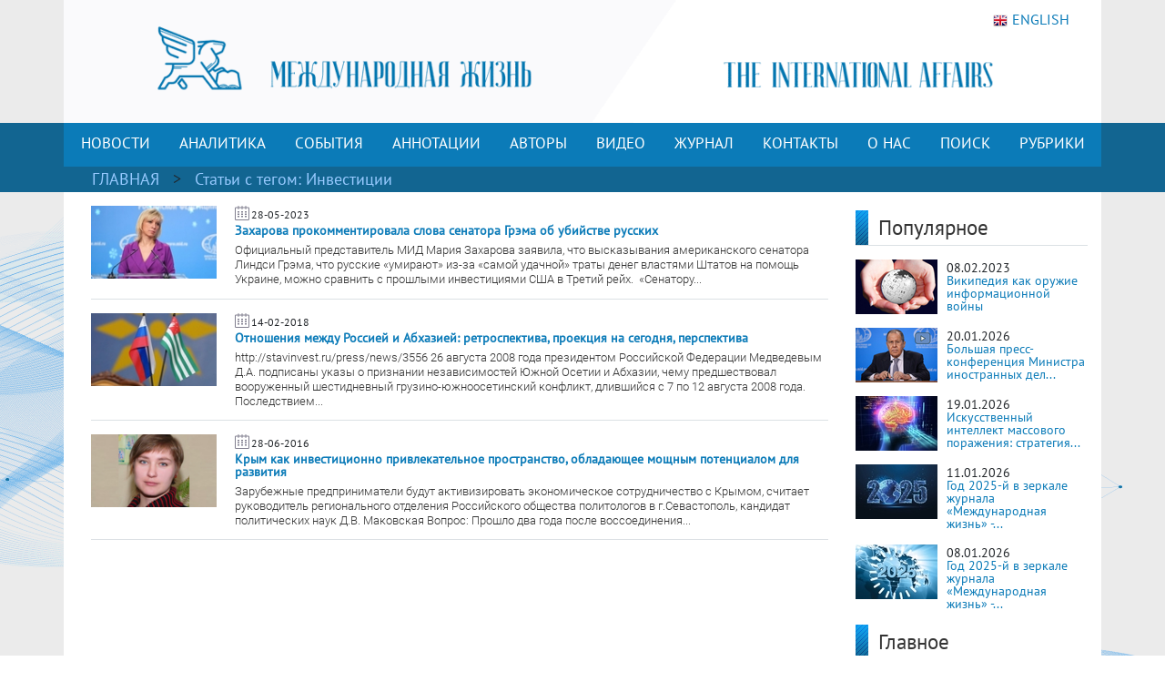

--- FILE ---
content_type: text/html; charset=UTF-8
request_url: https://interaffairs.ru/tags/show/3983
body_size: 8213
content:
<!DOCTYPE html >
<!--[if lt IE 7 ]><html class="ie ie6" lang="en"> <![endif]-->
<!--[if IE 7 ]><html class="ie ie7" lang="en"> <![endif]-->
<!--[if IE 8 ]><html class="ie ie8" lang="en"> <![endif]-->
<!--[if (gte IE 9)|!(IE)]><!--><html lang="en-US"> <!--<![endif]-->
<head>
<meta name="zen-verification" content="6XtEWuWySNkdeqY5XiBGhdyBFgP39cOBN9BOufTs08FctoA2ZzMZScuf61IRZhxC" />
<meta name="yandex-verification" content="8a2cefddc9fa372f" />
<meta http-equiv="Content-Type" content="text/html; charset=utf-8" />
<meta name="viewport" content="width=400, initial-scale=1">
<link rel="alternate" type="application/rss+xml" title="RSS" href="https://interaffairs.ru/rss" />
<meta property="og:type" content="article">
<meta property="og:title" content="Статьи с тегом Инвестиции" />
<meta property="og:site_name" content="Журнал Международная жизнь" />

<meta property="og:image:width" content="540">
<meta property="og:image:height" content="360">
<meta property="og:url" content="https://interaffairs.ru/tags/show/3983">
<meta name="twitter:title" content="Статьи с тегом Инвестиции" />
<meta name="twitter:domain" content="interaffairs.ru" />
<meta name="twitter:description" content="Журнал Международная жизнь, проблемы внешней политики, дипломатии, национальной безопасности, аналитический журнал" />

<meta name="twitter:card" content="summary_large_image" />
<meta name="twitter:site" content="@Interaffairs" />
<title>Журнал Международная жизнь - Статьи с тегом Инвестиции</title>
<meta name="description" content="Журнал Международная жизнь, проблемы внешней политики, дипломатии, национальной безопасности, аналитический журнал"> 


<meta name="viewport" content="width=device-width, initial-scale=1.0">
    <link rel="shortcut icon" href="/i/favs/favicon.ico" type="image/x-icon" />
<link rel="apple-touch-icon" sizes="57x57" href="/i/favs/apple-touch-icon-57x57.png">
<link rel="apple-touch-icon" sizes="60x60" href="/i/favs/apple-touch-icon-60x60.png">
<link rel="apple-touch-icon" sizes="72x72" href="/i/favs/apple-touch-icon-72x72.png">
<link rel="apple-touch-icon" sizes="76x76" href="/i/favs/apple-touch-icon-76x76.png">
<link rel="apple-touch-icon" sizes="114x114" href="/i/favs/apple-touch-icon-114x114.png">
<link rel="apple-touch-icon" sizes="120x120" href="/i/favs/apple-touch-icon-120x120.png">
<link rel="apple-touch-icon" sizes="144x144" href="/i/favs/apple-touch-icon-144x144.png">
<link rel="apple-touch-icon" sizes="152x152" href="/i/favs/apple-touch-icon-152x152.png">
<link rel="apple-touch-icon" sizes="167x167" href="/i/favs/apple-touch-icon-167x167.png">
<link rel="apple-touch-icon" sizes="180x180" href="/i/favs/apple-touch-icon-180x180.png">
<link rel="icon" type="image/png" href="/i/favs/favicon-16x16.png" sizes="16x16">
<link rel="icon" type="image/png" href="/i/favs/favicon-32x32.png" sizes="32x32">
<link rel="icon" type="image/png" href="/i/favs/favicon-96x96.png" sizes="96x96">
<link rel="icon" type="image/png" href="/i/favs/android-chrome-192x192.png" sizes="192x192">
<meta name="msapplication-square70x70logo" content="/i/favs/smalltile.png" />
<meta name="msapplication-square150x150logo" content="/i/favs/mediumtile.png" />
<meta name="msapplication-wide310x150logo" content="/i/favs/widetile.png" />
<meta name="msapplication-square310x310logo" content="/i/favs/largetile.png" />

<link rel="stylesheet" href="/css/bootstrap.min.css">

<script src="/js/jquery-3.6.0.min.js"></script>



<script src="/js/bootstrap.min.js"></script>

<link rel="stylesheet" href="/css/fontawesome/all.css?version=0.0.1">



<!-- Custom CSS Codes
========================================================= -->

<!--[if IE]>
<style type="text/css">
  .controller{
		width:1060px;
	}
#slider{
	float:left;
	clear:both;
	width:100%;
	padding-bottom:20px;
}
</style>
<![endif]-->
</head>
<body>
<link rel="stylesheet" href='/css/font.css' > <link rel='stylesheet' id='superfish-css' href='/css/superfish.css?version=1' 
type='text/css' media='all' /> <link rel='stylesheet' id='ui-css' href='/css/ui.css?version=1' type='text/css' media='all' /> <link rel='stylesheet' id='base-css' href='/css/base.css?version=4' 
type='text/css' media='all' /> <link rel='stylesheet' id='stylesheet-css' href='/css/style.css?version=5.1.8' type='text/css' media='all' />
    <div class="container color-bg-header">
        <div class="row">
            <div class="col-12 header">
				<!-- Without new year stuff -->
                <a href="/"><img src="/img/header_5.gif" class="img-header" alt="Журнал Международная жизнь" /></a>
				<!-- With new year stuff -->
				<!-- <a href="/"><img src="/img/header_5_12june2021.png" class="img-header" alt="Журнал Международная жизнь" /></a> -->
				<!-- <a href="/rubric/show/81"><img src="/img/header_5_ng_and_80.png" class="img-header" alt="Журнал Международная жизнь" /></a> -->
				<!-- <a href="/"><img src="/img/header_5_ng.png" class="img-header" alt="Журнал Международная жизнь" /></a> -->
                <a class="lang" href="https://en.interaffairs.ru/"><img style="margin-right: 5px;" alt="" src="/img/flag_eng.png" width="16" height="16" />ENGLISH</a>
            </div>
        </div>
    </div>
    <div class="container-fluid" style="background-color: #126591;">
        <div class="container color-bg-menu">
            <div class="row">
                <div class="col-12 pad-menu-no">
                    <nav class="navbar navbar-expand-lg navbar-dark color-bg-menu">
                          	<button class="navbar-toggler" type="button" data-toggle="collapse" data-target="#navbar1" aria-controls="navbar1" aria-expanded="false" aria-label="Toggle navigation">
                                <span class="navbar-toggler-icon"></span>
                            </button>
                        <div class="collapse navbar-collapse justify-content-center dropdown" id="navbar1">
    	                    <ul class="navbar-nav">
                                <li class="nav-item active menu-height-block">
                                    <a class="nav-link text-menu-knopka" href="/rubric/show/76">НОВОСТИ</a>
                                </li>
                                <li class="nav-item active menu-height-block">
                                    <a class="nav-link text-menu-knopka" href="/rubric/show/38">АНАЛИТИКА</a>
                                </li>
                                <li class="nav-item active menu-height-block">
									<a class="nav-link text-menu-knopka" href="/rubric/show/5">СОБЫТИЯ</a>
                                </li>
                                <li class="nav-item active menu-height-block">
                                    <a class="nav-link dropdown-toggle text-menu-knopka" href="#" id="navbarDropdown2" role="button" data-toggle="dropdown" aria-haspopup="true" aria-expanded="false">АННОТАЦИИ</a>
                                    <div class="dropdown-menu dropdown-menu-annotation" aria-labelledby="navbarDropdown">
                                        <a class="dropdown-item" href="/rubric/show/21">На русском</a>
                                        <a class="dropdown-item" href="/rubric/show/22">На английском</a>
                                    </div>
                                </li>
                                <li class="nav-item active menu-height-block">
                                    <a class="nav-link dropdown-toggle text-menu-knopka" href="#" id="navbarDropdown2" role="button" data-toggle="dropdown" aria-haspopup="true" aria-expanded="false">АВТОРЫ</a>
                                    <div class="dropdown-menu dropdown-menu-authors" aria-labelledby="navbarDropdown">
                                        <a class="dropdown-item" href="/author">Авторы сайта</a>
                                        <a class="dropdown-item" href="/jauthor">Авторы журнала</a>
                                    </div>
                                </li>
                                <li class="nav-item active menu-height-block">
                                    <a class="nav-link text-menu-knopka" href="/rubric/show/42">ВИДЕО</a>
                                </li>
                                <li class="nav-item active menu-height-block">
                                    <a class="nav-link text-menu-knopka" href="/virtualread">ЖУРНАЛ</a>
                                </li>
                                <li class="nav-item active menu-height-block">
                                    <a class="nav-link text-menu-knopka" href="/page/show/contacts">КОНТАКТЫ</a>
                                </li>
                                <li class="nav-item active menu-height-block">
                                    <a class="nav-link dropdown-toggle text-menu-knopka" href="#" id="navbarDropdown2" role="button" data-toggle="dropdown" aria-haspopup="true" aria-expanded="false">О&nbsp;НАС</a>
                                    <div class="dropdown-menu dropdown-menu-right" aria-labelledby="navbarDropdown">
                                        <a class="dropdown-item" href="/virtualread/buklet_2017/files/assets/downloads/publication.pdf">Журнал «Международная жизнь» - сегодня</a>
                                        <a class="dropdown-item" href="/page/show/editor">Главный редактор о журнале</a>
                                        <a class="dropdown-item" href="/page/show/council">Совет журнала</a>
										<a class="dropdown-item" href="/page/show/sciencecouncil">Научный совет</a>
                                        <a class="dropdown-item" href="/page/show/editors">Редакционная коллегия</a>
                                        <a class="dropdown-item" href="/page/show/vak">Журнал включен в ВАК</a>
                                        <a class="dropdown-item" href="/page/show/rules">Правила предоставления статей</a>
                                        <a class="dropdown-item" href="/page/show/ethics">Редакционная этика</a>
                                        <a class="dropdown-item" href="/page/show/docs">Документы</a>
										<a class="dropdown-item" href="/page/show/review-statement">Положение о рецензировании</a>
                                        <a class="dropdown-item" href="/paged/show/90year">100-летие журнала</a>
                                        <a class="dropdown-item" href="/page/show/partners">Партнёры</a>
                                    </div>
                                </li>
                                <li class="nav-item active menu-height-block">
                                    <a class="nav-link text-menu-knopka" href="/search">ПОИСК</a>
                                </li>
                                <li class="nav-item dropdown active menu-height-block">
                                    <a class="nav-link dropdown-toggle text-menu-knopka" href="#" id="navbarDropdown1" role="button" data-toggle="dropdown" aria-haspopup="true" aria-expanded="false">РУБРИКИ</a>
                                    <div class="dropdown-menu dropdown-menu-right" aria-labelledby="navbarDropdown">
                                        <a class="dropdown-item" href="/rubric/show/79">100 лет журналу «Международная жизнь»</a>
										<a class="dropdown-item" href="/rubric/show/81">80 лет Победы</a>
                                        <a class="dropdown-item" href="/rubric/show/59">Актуальное интервью</a>
                                        <a class="dropdown-item" href="/rubric/show/21">Аннотации</a>
                                        <a class="dropdown-item" href="/rubric/show/22">Аннотации ENG</a>
                                        <a class="dropdown-item" href="/rubric/show/42">Видео</a>
                                        <a class="dropdown-item" href="/rubric/show/17">Визави с миром</a>
                                        <a class="dropdown-item" href="/rubric/show/37">Говорят послы</a>
										<a class="dropdown-item" href="/rubric/show/78">Дискурс</a>
                                        <a class="dropdown-item" href="/rubric/show/19">Золотая коллекция</a>
                                        <a class="dropdown-item" href="/rubric/show/40">ИноСМИ</a>
                                        <a class="dropdown-item" href="/rubric/show/4">Инфографика</a>
                                        <a class="dropdown-item" href="/rubric/show/45">История без купюр</a>
                                        <a class="dropdown-item" href="/conference">Конференции</a>
                                        <a class="dropdown-item" href="/rubric/show/56">Культурная дипломатия</a>
                                        <a class="dropdown-item" href="/rubric/show/76">Новости</a>
                                        <a class="dropdown-item" target="_blank" href="http://www.reading-hall.ru/nasha_smolenka/index.php">Наша Смоленка: все выпуски</a>
                                        <a class="dropdown-item" href="/rubric/show/11">Рецензии</a>
                                        <a class="dropdown-item" href="/rubric/show/5">События, факты, комментарии</a>
										<a class="dropdown-item" href="/rubric/show/44">Соотечественники</a>
                                        <a class="dropdown-item" href="/rubric/show/20">Специальный выпуск</a>
                                        <a class="dropdown-item" href="/rubric/show/70">Читайте в новом номере</a>
                                        <a class="dropdown-item" href="/rubric/show/41">Что происходит? - Видео</a>
                                        <a class="dropdown-item" href="/rubric/show/38">Экспертная аналитика</a>
                                    </div>
                                </li>
                            </ul>
                        </div>
                    </nav>
                </div>
            </div>
        </div>
    </div>

    <div class="container-fluid" style="background-color: #126591;">
    <div class="container pad-5">
        <a class="text-rubric text-rubric_first" href="/">ГЛАВНАЯ</a><a class="text-rubric"> > </a><span class="text-rubric">Статьи c тегом: Инвестиции</span>
    </div>
    </div>

<div class="container" style="background-color: #fff;">
        <div class="row">
            <div class="col-xs-12 col-md-12 col-lg-9">
                <ul class="block_rubric"><div class="block_num2 block_rubric_list"><a href="/news/show/40577"><img src="/i/cache/c8984b0c0b373e4cfbac4760ec88be1a_w140_h97_cp_sc.jpg" width="140" height="97" alt="Захарова прокомментировала слова сенатора Грэма об убийстве русских"></a><span><img src="/img/calendar_ico.png"></span><span class="span-data-last-news">28-05-2023</span><p><strong><a href="/news/show/40577">Захарова прокомментировала слова сенатора Грэма об убийстве русских</a></strong></p>
                <div class="block_rubric_list_text"><a href="/news/show/40577">Официальный представитель МИД Мария Захарова заявила, что высказывания американского сенатора Линдси Грэма, что русские &laquo;умирают&raquo; из-за &laquo;самой удачной&raquo; траты денег властями Штатов на помощь Украине, можно сравнить с прошлыми инвестициями США в Третий рейх.&nbsp;
&laquo;Сенатору...</a></div>
				                            </div><h5 class="line-last-news"></h5><div class="block_num2 block_rubric_list"><a href="/news/show/19336"><img src="/i/cache/3ea4918b71e8ec1cd3f7c03fe12cbb35_w140_h97_cp_sc.jpg" width="140" height="97" alt="Отношения между Россией и Абхазией: ретроспектива, проекция на сегодня, перспектива"></a><span><img src="/img/calendar_ico.png"></span><span class="span-data-last-news">14-02-2018</span><p><strong><a href="/news/show/19336">Отношения между Россией и Абхазией: ретроспектива, проекция на сегодня, перспектива</a></strong></p>
                <div class="block_rubric_list_text"><a href="/news/show/19336">http://stavinvest.ru/press/news/3556
26 августа 2008 года президентом Российской Федерации Медведевым Д.А. подписаны указы о признании независимостей Южной Осетии и Абхазии, чему предшествовал вооруженный шестидневный грузино-южноосетинский конфликт, длившийся с 7 по 12 августа 2008 года.
Последствием...</a></div>
				                            </div><h5 class="line-last-news"></h5><div class="block_num2 block_rubric_list"><a href="/news/show/15560"><img src="/i/cache/8f779d68f2c2977008c27e269cacc5dc_w140_h97_cp_sc.jpg" width="140" height="97" alt="Крым как инвестиционно привлекательное пространство, обладающее мощным потенциалом для развития "></a><span><img src="/img/calendar_ico.png"></span><span class="span-data-last-news">28-06-2016</span><p><strong><a href="/news/show/15560">Крым как инвестиционно привлекательное пространство, обладающее мощным потенциалом для развития </a></strong></p>
                <div class="block_rubric_list_text"><a href="/news/show/15560">Зарубежные предприниматели будут активизировать экономическое сотрудничество с Крымом, считает руководитель регионального отделения Российского общества политологов в г.Севастополь, кандидат политических наук Д.В. Маковская
Вопрос: Прошло два года после воссоединения...</a></div>
				                            </div><h5 class="line-last-news"></h5></ul>
                            </div>
            <div class="col-xs-12 col-md-12 col-lg-3">   
                <div class="row">
    <div class="col-lg-12">
        <div class="line-1-sidebar-2">
            <h6 class="last-news">Популярное</h6>
        </div>
        <div>
            <div class="tab-pane active" id="home" role="tabpanel"><ul class="bok-menu-rubrics"><li>    
        <a href="/news/show/38909"><img src="/i/cache/be1ec91e503f9f17d60d584927be0fb9_w90_h60_cp_sc.jpg" width="90" height="60" alt="Википедия как оружие информационной войны"></a>
        <p>
            <span>08.02.2023</span><a href="/news/show/38909" alt="Википедия как оружие информационной войны" title="Википедия как оружие информационной войны">Википедия как оружие информационной войны</a>
        </p>
                    </li><li>    
        <a href="/news/show/54443"><img src="/i/cache/de8b88cf4be01a9b3a579376fd41be3d_w90_h60_cp_sc.jpg" width="90" height="60" alt="Большая пресс-конференция Министра иностранных дел России С.В.Лаврова по внешнеполитическим итогам 2025 года"></a>
        <p>
            <span>20.01.2026</span><a href="/news/show/54443" alt="Большая пресс-конференция Министра иностранных дел России С.В.Лаврова по внешнеполитическим итогам 2025 года" title="Большая пресс-конференция Министра иностранных дел России С.В.Лаврова по внешнеполитическим итогам 2025 года">Большая пресс-конференция Министра иностранных дел...</a>
        </p>
                    </li><li>    
        <a href="/news/show/54434"><img src="/i/cache/e5f2ce539e1123c4dcdc0a16b723e7d4_w90_h60_cp_sc.jpg" width="90" height="60" alt="Искусственный интеллект массового поражения: стратегия военного доминирования США через ИИ"></a>
        <p>
            <span>19.01.2026</span><a href="/news/show/54434" alt="Искусственный интеллект массового поражения: стратегия военного доминирования США через ИИ" title="Искусственный интеллект массового поражения: стратегия военного доминирования США через ИИ">Искусственный интеллект массового поражения: стратегия...</a>
        </p>
                    </li><li>    
        <a href="/news/show/54346"><img src="/i/cache/3635973252fd58c8c0fe41a85c240f6d_w90_h60_cp_sc.jpg" width="90" height="60" alt="Год 2025-й в зеркале журнала «Международная жизнь» - 4"></a>
        <p>
            <span>11.01.2026</span><a href="/news/show/54346" alt="Год 2025-й в зеркале журнала «Международная жизнь» - 4" title="Год 2025-й в зеркале журнала «Международная жизнь» - 4">Год 2025-й в зеркале журнала «Международная жизнь» -...</a>
        </p>
                    </li><li>    
        <a href="/news/show/54320"><img src="/i/cache/8f9cec567e04d4dcb2801bf7383903a9_w90_h60_cp_sc.jpg" width="90" height="60" alt="Год 2025-й в зеркале журнала «Международная жизнь» - 3"></a>
        <p>
            <span>08.01.2026</span><a href="/news/show/54320" alt="Год 2025-й в зеркале журнала «Международная жизнь» - 3" title="Год 2025-й в зеркале журнала «Международная жизнь» - 3">Год 2025-й в зеркале журнала «Международная жизнь» -...</a>
        </p>
                    </li></ul></div>
        </div>
    </div>
    <div class="col-lg-12">
        <div class="line-1-sidebar-1">
            <a href="/rubric/show/5"><h6 class="last-news">Главное</h6></a>
        </div>
        			<div class="tab-pane active" id="home" role="tabpanel">
				<ul class="bok-menu-rubrics">
				<li>
                    <a href="/news/show/54443">
                    <img src="/i/cache/de8b88cf4be01a9b3a579376fd41be3d_w90_h60_cp_sc.jpg" width="90" height="60" alt="Большая пресс-конференция Министра иностранных дел России С.В.Лаврова по внешнеполитическим итогам 2025 года"></a>
                    <p>
                    <span>20.01.2026</span>
                    <a href="/news/show/54443">Большая пресс-конференция Министра иностранных дел России С.В.Лаврова по внешнеполитическим...</a>
                    </p>
                </ul>
            </div>
            </div>
    <div class="col-lg-12">
        <div class="line-1-sidebar-1">
            <a href="/rubric/show/38"><h6 class="last-news">Мнения</h6></a>
        </div>
        			<div class="tab-pane active" id="home" role="tabpanel">
				<ul class="bok-menu-rubrics">
				<li>
                    <a href="/news/show/54445">
                    <img src="/i/cache/672ffa26ff2f0df72519741bf2f18921_w90_h60_cp_sc.jpg" width="90" height="60" alt="Западное полушарие — идеальный тупик США?"></a>
                    <p>
                    <span>20.01.2026</span>
                    <a href="/news/show/54445">Западное полушарие — идеальный тупик США?</a>
                    </p>
                </ul>
            </div>
            </div>
    <div class="col-lg-12">
    <div class="subscribe">
                <div style="text-align: initial;"><img src="/img/ic-mail.png" class="img-icon-podpiska"> <span class="text-title-podpiska" >EMAIL ПОДПИСКА</span></div>
                <div class="text-content-podpiska">Подпишитесь на лучшие материалы журнала «Международная жизнь»</div>
                <a href="/subscribe/" class="btn btn-knopka-podpisatsa">ПОДПИСАТЬСЯ</a>

<!--
                <a class="subscribe_button button" href="/subscribe/">
                <span class="button__text">Подписаться</span>
                </a>
-->
    </div>
    </div>
</div>            </div>
        </div>
</div>
 <div class="container color-footer">
        <div class="row" style="line-height: 1;">
            <div class="col-md-3 col-footer-1">
                    <h5 class="line line-footer line-line-footer">
                        <span><strong><a class="text-title-footer" style="color: white;">Контакты</a></strong></span>
                    </h5>
                            <p><img src="/img/ic-map.png"> <a href="/page/show/contacts" class="color-text-a-footer">Москва, Гороховский переулок, 14</a></p>
                            <p><span><a href="mailto:journal@interaffairs.ru" target="_blank" class="color-text-a-footer">journal@interaffairs.ru</a>
                            <p><img src="/img/ic-mobile.png"> <a href="tel:+74992653781" class="color-text-a-footer">+7(499)265-37-81</a></p>
                            <p>Главный редактор: А.Г. Оганесян</p>
                </div>
            <div class="col-md-9 col-footer-1">
                <div class="row">
                    <div class="col-12">
                        <h5 class="line line-footer line-line-footer">
                            <span><strong><a class="text-title-footer" style="color: white;">Партнеры</a></strong></span>
                        </h5>
                    </div>
                </div>
                <div class="row" style="margin-left: 1px;">
                    <div class="council-footer">
                    <div class="council-center-footer-in"><a title="Министерство иностранных дел РФ" target="_blank" href="http://www.mid.ru/"><img alt="Министерство иностранных дел РФ" src="/img/midrf.png" /></a></div>
                    </div>
                    <div class="council-footer">
                    <div class="council-center-footer-in"><a title="Московский государственный институт международных отношений МГИМО (У) МИД РФ" target="_blank" href="http://www.mgimo.ru/"><img alt="Московский государственный институт международных отношений МГИМО (У) МИД РФ" src="/img/mgimo.png" /></a></div>
                    </div>
                    <div class="council-footer">
                    <div class="council-center-footer-in"><a title="Фонд стратегической культуры" target="_blank" href="http://www.fondsk.ru/"><img alt="Фонд стратегической культуры" src="/img/fondsk.png" /></a></div>
                    </div>
                    <div class="council-footer">
                    <div class="council-center-footer-in"><a title="Дипломатическая Академия МИД РФ" target="_blank" href="http://www.dipacademy.ru/"><img alt="Дипломатическая Академия МИД РФ" src="/img/dipacademy1.png" /></a></div>
                    </div>
                    <div class="council-footer">
                    <div class="council-center-footer-in"><a title="Информационно - аналитическое издание Фонда исторической перспективы" target="_blank" href="http://www.stoletie.ru/"><img alt="Информационно - аналитическое издание Фонда исторической перспективы" src="/i/banner_stol.jpg" /></a></div>
                    </div>
                    <div class="council-footer">
                    <div class="council-center-footer-in"><a title="Торгово-промышленная палата РФ" target="_blank" href="http://www.tpprf.ru/"><img alt="Торгово-промышленная палата РФ" src="/i/tpp.gif" /></a></div>
                    </div>
                    <div class="council-footer">
                    <div class="council-center-footer-in"><a title="Россотрудничество" target="_blank" href="http://rs.gov.ru/"><img alt="Россотрудничество" src="/i/rossotr.gif" /></a></div>
                    </div>
                    <div class="council-footer">
                    <div class="council-center-footer-in"><a title="www.ervik-eu.org" target="_blank" href="http://www.ervik-eu.org/"><img alt="www.ervik-eu.org" src="/i/ervik.jpg" /></a></div>
                    </div>
                    <div class="council-footer">
                    <div class="council-center-footer-in"><a title="shafranik.ru | Шафраник Юрий Константинович" target="_blank" href="http://www.shafranik.ru/"><img alt="shafranik.ru | Шафраник Юрий Константинович" src="/i/2018/12/ee6334c9e68f901720994f2a11c2f6b1.jpg" /></a></div>
                    </div>
                    <div class="council-footer">
                    <div class="council-center-footer-in"><a title="МИА «Россия сегодня»" target="_blank" href="http://россиясегодня.рф/"><img src="/img/russiatoday1.png"></a></div>
                    </div>
                    <div class="council-footer">
                    <div class="council-center-footer-in"><a title="ПИР-Центр" target="_blank" href="https://www.pircenter.org/"><img alt="ПИР-Центр" src="/i/pir.png" /></a></div>
                    </div>
                    <div class="council-footer">
                    <div class="council-center-footer-in"><a title="spisaniemo.bg" target="_blank" href="http://spisaniemo.bg/"><img alt="spisaniemo.bg" src="/i/banner_mo.jpg" /></a></div>
                    </div>
                    <div class="council-footer">
                    <div class="council-center-footer-in"><a title="Международная выставка-форум «Россия»" target="_blank" href="https://russia.ru/"><img alt="Международная выставка-форум «Россия»" src="/i/rossiya.png" /></a></div>
                    </div>
                    <div class="council-footer">
                    <div class="council-center-footer-in"><a title="Человек и мир" target="_blank" href="https://perspectum.info/"><img alt="Человек и мир" src="/img/chelovek_i_mir.jpg" /></a></div>
                    </div>
                    <div class="council-footer">
                    <div class="council-center-footer-in"><a title="Modern Diplomacy" target="_blank" href="http://moderndiplomacy.eu/"><img alt="Modern Diplomacy" src="/i/2017/10/d3e8922efc6a0ca233938348a9561e96.jpg" /></a></div>
                    </div>
                    <div class="council-footer">
                    <div class="council-center-footer-in"><a title="БРИКС. Мир Традиций" target="_blank" href="https://www.bricsmt.ru/"><img alt="БРИКС. Мир Традиций" src="/i/2023/03/076fb412fa6f7eaa1e0064aadc4281a4.png" /></a></div>
                    </div>
                </div>
                <div class="row">
                    <div class="col-12 hidden col-footer-1">
                        <a href="/?show_desktop_mode=true" class="color-text-a-footer">Полная версия сайта</a>
                    </div>
                </div>
                </div>
                <div class="col column-one-third no-mobile">
                </div>
        </div>
        <div class="row color-footer-2">
            <div class="col-xs-12 col-md-12 col-sm-12 col-lg-8">
                <p class="text-bottom-footer" style="margin-top: 16px;">© МИД РФ, Редакция журнала «Международная жизнь». 2009 – 2025</p>
                                </div>
            <div class="col-sm-12 col-lg-4 no-mobile">

                        <div class="soc">
                                        <!-- Rating@Mail.ru logo -->
                                        <a href="https://top.mail.ru/jump?from=3053479">
                                        <img src="//top-fwz1.mail.ru/counter?id=3053479;t=341;l=1" 
                                        style="border:0;" height="18" width="88" alt="Рейтинг@Mail.ru" /></a>
                                        <!-- //Rating@Mail.ru logo -->
                            <a href="/rss" class="color-text-a-footer"><i class="fas fa-rss icon-footer-soc"></i></a>
                            <a target="_blank" rel="nofollow" href="https://vk.com/club27384337" class="color-text-a-footer"><i class="fab fa-vk icon-footer-soc"></i></a>
                            <a target="_blank" rel="nofollow" href="https://twitter.com/Interaffairs" class="color-text-a-footer"><i class="fab fa-x-twitter icon-footer-soc"></i></a>
                            <a target="_blank" rel="nofollow" href="https://www.youtube.com/user/interaffairs" class="color-text-a-footer"><i class="fab fa-youtube icon-footer-soc"></i></a>
							<a target="_blank" rel="nofollow" href="https://rutube.ru/channel/24366529/" class="color-text-a-footer"><i class="fa fa-registered icon-footer-soc"></i></a>
                            <a target="_blank" rel="nofollow" href="https://t.me/interaffairs" class="color-text-a-footer"><i class="fab fa-telegram-plane icon-footer-soc"></i></a>
							<a target="_blank" rel="nofollow" href="https://ok.ru/group/59714880405522" class="color-text-a-footer"><i class="fab fa-odnoklassniki icon-footer-soc"></i></a>
							<a target="_blank" rel="nofollow" href="https://zen.yandex.ru/id/5c62e2c6ae6f0200adeabbc4" class="color-text-a-footer"><i class="fab fa-yandex icon-footer-soc"></i></a>
                        </div>
            </div>
        </div>
    </div>

<!--<script type='text/javascript' src='/js/jquery.js'></script>-->
<!--<script type='text/javascript' src='/js/customM.js'></script>-->
<!--<script type='text/javascript' src='/js/easing.min.js'></script>-->
<!--<script type='text/javascript' src='/js/superfish.js'></script>-->
<!--<script type='text/javascript' src='/js/carouFredSel.js'></script>-->
<!--<script type='text/javascript' src='/js/mobilemenu.js'></script>-->
<!--<script type='text/javascript' src='/js/ui.js'></script>-->
<!--<script type='text/javascript' src='/js/html5.js'></script>-->
<!--<script type='text/javascript' src='/js/flexslider-min.js'></script>-->
<!--<script type='text/javascript' src='/js/jquery.flexslider-min.js'></script>-->
<!--<script type='text/javascript' src='/js/mypassion.js'></script>-->

<!-- Google tag (gtag.js) -->
<script async src="https://www.googletagmanager.com/gtag/js?id=G-KENQXX13R1"></script>
<script>
  window.dataLayer = window.dataLayer || [];
  function gtag(){dataLayer.push(arguments);}
  gtag('js', new Date());

  gtag('config', 'G-KENQXX13R1');
</script>
<!-- Yandex.Metrika counter -->
<script type="text/javascript" >
    (function (d, w, c) {
        (w[c] = w[c] || []).push(function() {
            try {
                w.yaCounter19745413 = new Ya.Metrika2({
                    id:19745413,
                    clickmap:true,
                    trackLinks:true,
                    accurateTrackBounce:true,
                    webvisor:true
                });
            } catch(e) { }
        });

        var n = d.getElementsByTagName("script")[0],
            s = d.createElement("script"),
            f = function () { n.parentNode.insertBefore(s, n); };
        s.type = "text/javascript";
        s.async = true;
        s.src = "https://mc.yandex.ru/metrika/tag.js";

        if (w.opera == "[object Opera]") {
            d.addEventListener("DOMContentLoaded", f, false);
        } else { f(); }
    })(document, window, "yandex_metrika_callbacks2");
</script>
<link rel='stylesheet' id='stylesheet-css'  href='/css/bottom.css?version=1.2' type='text/css' media='all' />
<noscript><div><img src="https://mc.yandex.ru/watch/19745413" style="position:absolute; left:-9999px;" alt="" /></div></noscript>
<!-- /Yandex.Metrika counter -->
<!-- Rating@Mail.ru counter -->
<script type="text/javascript">
var _tmr = window._tmr || (window._tmr = []);
_tmr.push({id: "3053479", type: "pageView", start: (new Date()).getTime()});
(function (d, w, id) {
  if (d.getElementById(id)) return;
  var ts = d.createElement("script"); ts.type = "text/javascript"; ts.async = true; ts.id = id;
  ts.src = (d.location.protocol == "https:" ? "https:" : "http:") + "//top-fwz1.mail.ru/js/code.js";
  var f = function () {var s = d.getElementsByTagName("script")[0]; s.parentNode.insertBefore(ts, s);};
  if (w.opera == "[object Opera]") { d.addEventListener("DOMContentLoaded", f, false); } else { f(); }
})(document, window, "topmailru-code");
</script><noscript><div>
<img src="//top-fwz1.mail.ru/counter?id=3053479;js=na" style="border:0;position:absolute;left:-9999px;" alt="" />
</div></noscript>
<!-- //Rating@Mail.ru counter --></body>
</html>
